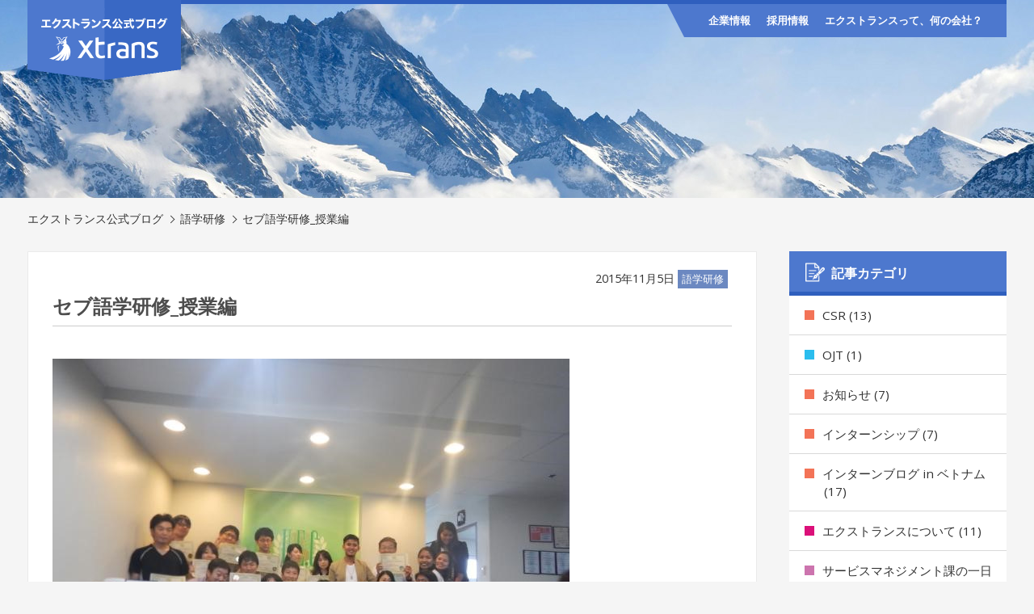

--- FILE ---
content_type: text/html; charset=UTF-8
request_url: http://blog.x-trans.jp/blog/training3/post-70
body_size: 8586
content:
<!DOCTYPE html>
<html lang="ja">
    <head>
        <script>
        window.dataLayer = window.dataLayer || [];
        function gtag(){dataLayer.push(arguments);}

        gtag('consent', 'default', {
        'ad_storage': 'denied',
        'analytics_storage': 'denied'
        });

        dataLayer.push({
        'event': 'default_consent'
        });
        </script>
        <!-- Google Tag Manager -->
        <script>(function(w,d,s,l,i){w[l]=w[l]||[];w[l].push({'gtm.start':
        new Date().getTime(),event:'gtm.js'});var f=d.getElementsByTagName(s)[0],
        j=d.createElement(s),dl=l!='dataLayer'?'&l='+l:'';j.async=true;j.src=
        'https://www.googletagmanager.com/gtm.js?id='+i+dl;f.parentNode.insertBefore(j,f);
        })(window,document,'script','dataLayer','GTM-WNHJ6JB');</script>
        <!-- End Google Tag Manager -->
        <meta charset="UTF-8">
        <title>
  セブ語学研修_授業編 | エクストランス公式ブログ        </title>

        <meta name="viewport" content="width=device-width,initial-scale=1.0">
        <script type="text/javascript" src="//ajax.googleapis.com/ajax/libs/jquery/1.11.1/jquery.min.js"></script>
        <script src="http://blog.x-trans.jp/wp-content/themes/recruit/js/common.js"></script>

        <!--[if lt IE 9]>
	<script src="http://blog.x-trans.jp/wp-content/themes/recruit/js/html5.js"></script>
	<![endif]-->

        <link type="text/css" rel="stylesheet" href="http://blog.x-trans.jp/wp-content/themes/recruit/style.css" />
        <meta name='robots' content='max-image-preview:large' />
<link rel="alternate" type="application/rss+xml" title="エクストランス公式ブログ &raquo; セブ語学研修_授業編 のコメントのフィード" href="http://blog.x-trans.jp/blog/training3/post-70/feed" />
<script type="text/javascript">
/* <![CDATA[ */
window._wpemojiSettings = {"baseUrl":"https:\/\/s.w.org\/images\/core\/emoji\/15.0.3\/72x72\/","ext":".png","svgUrl":"https:\/\/s.w.org\/images\/core\/emoji\/15.0.3\/svg\/","svgExt":".svg","source":{"concatemoji":"http:\/\/blog.x-trans.jp\/wp-includes\/js\/wp-emoji-release.min.js?ver=6.5.5"}};
/*! This file is auto-generated */
!function(i,n){var o,s,e;function c(e){try{var t={supportTests:e,timestamp:(new Date).valueOf()};sessionStorage.setItem(o,JSON.stringify(t))}catch(e){}}function p(e,t,n){e.clearRect(0,0,e.canvas.width,e.canvas.height),e.fillText(t,0,0);var t=new Uint32Array(e.getImageData(0,0,e.canvas.width,e.canvas.height).data),r=(e.clearRect(0,0,e.canvas.width,e.canvas.height),e.fillText(n,0,0),new Uint32Array(e.getImageData(0,0,e.canvas.width,e.canvas.height).data));return t.every(function(e,t){return e===r[t]})}function u(e,t,n){switch(t){case"flag":return n(e,"\ud83c\udff3\ufe0f\u200d\u26a7\ufe0f","\ud83c\udff3\ufe0f\u200b\u26a7\ufe0f")?!1:!n(e,"\ud83c\uddfa\ud83c\uddf3","\ud83c\uddfa\u200b\ud83c\uddf3")&&!n(e,"\ud83c\udff4\udb40\udc67\udb40\udc62\udb40\udc65\udb40\udc6e\udb40\udc67\udb40\udc7f","\ud83c\udff4\u200b\udb40\udc67\u200b\udb40\udc62\u200b\udb40\udc65\u200b\udb40\udc6e\u200b\udb40\udc67\u200b\udb40\udc7f");case"emoji":return!n(e,"\ud83d\udc26\u200d\u2b1b","\ud83d\udc26\u200b\u2b1b")}return!1}function f(e,t,n){var r="undefined"!=typeof WorkerGlobalScope&&self instanceof WorkerGlobalScope?new OffscreenCanvas(300,150):i.createElement("canvas"),a=r.getContext("2d",{willReadFrequently:!0}),o=(a.textBaseline="top",a.font="600 32px Arial",{});return e.forEach(function(e){o[e]=t(a,e,n)}),o}function t(e){var t=i.createElement("script");t.src=e,t.defer=!0,i.head.appendChild(t)}"undefined"!=typeof Promise&&(o="wpEmojiSettingsSupports",s=["flag","emoji"],n.supports={everything:!0,everythingExceptFlag:!0},e=new Promise(function(e){i.addEventListener("DOMContentLoaded",e,{once:!0})}),new Promise(function(t){var n=function(){try{var e=JSON.parse(sessionStorage.getItem(o));if("object"==typeof e&&"number"==typeof e.timestamp&&(new Date).valueOf()<e.timestamp+604800&&"object"==typeof e.supportTests)return e.supportTests}catch(e){}return null}();if(!n){if("undefined"!=typeof Worker&&"undefined"!=typeof OffscreenCanvas&&"undefined"!=typeof URL&&URL.createObjectURL&&"undefined"!=typeof Blob)try{var e="postMessage("+f.toString()+"("+[JSON.stringify(s),u.toString(),p.toString()].join(",")+"));",r=new Blob([e],{type:"text/javascript"}),a=new Worker(URL.createObjectURL(r),{name:"wpTestEmojiSupports"});return void(a.onmessage=function(e){c(n=e.data),a.terminate(),t(n)})}catch(e){}c(n=f(s,u,p))}t(n)}).then(function(e){for(var t in e)n.supports[t]=e[t],n.supports.everything=n.supports.everything&&n.supports[t],"flag"!==t&&(n.supports.everythingExceptFlag=n.supports.everythingExceptFlag&&n.supports[t]);n.supports.everythingExceptFlag=n.supports.everythingExceptFlag&&!n.supports.flag,n.DOMReady=!1,n.readyCallback=function(){n.DOMReady=!0}}).then(function(){return e}).then(function(){var e;n.supports.everything||(n.readyCallback(),(e=n.source||{}).concatemoji?t(e.concatemoji):e.wpemoji&&e.twemoji&&(t(e.twemoji),t(e.wpemoji)))}))}((window,document),window._wpemojiSettings);
/* ]]> */
</script>
<style id='wp-emoji-styles-inline-css' type='text/css'>

	img.wp-smiley, img.emoji {
		display: inline !important;
		border: none !important;
		box-shadow: none !important;
		height: 1em !important;
		width: 1em !important;
		margin: 0 0.07em !important;
		vertical-align: -0.1em !important;
		background: none !important;
		padding: 0 !important;
	}
</style>
<link rel='stylesheet' id='wp-block-library-css' href='http://blog.x-trans.jp/wp-includes/css/dist/block-library/style.min.css?ver=6.5.5' type='text/css' media='all' />
<style id='classic-theme-styles-inline-css' type='text/css'>
/*! This file is auto-generated */
.wp-block-button__link{color:#fff;background-color:#32373c;border-radius:9999px;box-shadow:none;text-decoration:none;padding:calc(.667em + 2px) calc(1.333em + 2px);font-size:1.125em}.wp-block-file__button{background:#32373c;color:#fff;text-decoration:none}
</style>
<style id='global-styles-inline-css' type='text/css'>
body{--wp--preset--color--black: #000000;--wp--preset--color--cyan-bluish-gray: #abb8c3;--wp--preset--color--white: #ffffff;--wp--preset--color--pale-pink: #f78da7;--wp--preset--color--vivid-red: #cf2e2e;--wp--preset--color--luminous-vivid-orange: #ff6900;--wp--preset--color--luminous-vivid-amber: #fcb900;--wp--preset--color--light-green-cyan: #7bdcb5;--wp--preset--color--vivid-green-cyan: #00d084;--wp--preset--color--pale-cyan-blue: #8ed1fc;--wp--preset--color--vivid-cyan-blue: #0693e3;--wp--preset--color--vivid-purple: #9b51e0;--wp--preset--gradient--vivid-cyan-blue-to-vivid-purple: linear-gradient(135deg,rgba(6,147,227,1) 0%,rgb(155,81,224) 100%);--wp--preset--gradient--light-green-cyan-to-vivid-green-cyan: linear-gradient(135deg,rgb(122,220,180) 0%,rgb(0,208,130) 100%);--wp--preset--gradient--luminous-vivid-amber-to-luminous-vivid-orange: linear-gradient(135deg,rgba(252,185,0,1) 0%,rgba(255,105,0,1) 100%);--wp--preset--gradient--luminous-vivid-orange-to-vivid-red: linear-gradient(135deg,rgba(255,105,0,1) 0%,rgb(207,46,46) 100%);--wp--preset--gradient--very-light-gray-to-cyan-bluish-gray: linear-gradient(135deg,rgb(238,238,238) 0%,rgb(169,184,195) 100%);--wp--preset--gradient--cool-to-warm-spectrum: linear-gradient(135deg,rgb(74,234,220) 0%,rgb(151,120,209) 20%,rgb(207,42,186) 40%,rgb(238,44,130) 60%,rgb(251,105,98) 80%,rgb(254,248,76) 100%);--wp--preset--gradient--blush-light-purple: linear-gradient(135deg,rgb(255,206,236) 0%,rgb(152,150,240) 100%);--wp--preset--gradient--blush-bordeaux: linear-gradient(135deg,rgb(254,205,165) 0%,rgb(254,45,45) 50%,rgb(107,0,62) 100%);--wp--preset--gradient--luminous-dusk: linear-gradient(135deg,rgb(255,203,112) 0%,rgb(199,81,192) 50%,rgb(65,88,208) 100%);--wp--preset--gradient--pale-ocean: linear-gradient(135deg,rgb(255,245,203) 0%,rgb(182,227,212) 50%,rgb(51,167,181) 100%);--wp--preset--gradient--electric-grass: linear-gradient(135deg,rgb(202,248,128) 0%,rgb(113,206,126) 100%);--wp--preset--gradient--midnight: linear-gradient(135deg,rgb(2,3,129) 0%,rgb(40,116,252) 100%);--wp--preset--font-size--small: 13px;--wp--preset--font-size--medium: 20px;--wp--preset--font-size--large: 36px;--wp--preset--font-size--x-large: 42px;--wp--preset--spacing--20: 0.44rem;--wp--preset--spacing--30: 0.67rem;--wp--preset--spacing--40: 1rem;--wp--preset--spacing--50: 1.5rem;--wp--preset--spacing--60: 2.25rem;--wp--preset--spacing--70: 3.38rem;--wp--preset--spacing--80: 5.06rem;--wp--preset--shadow--natural: 6px 6px 9px rgba(0, 0, 0, 0.2);--wp--preset--shadow--deep: 12px 12px 50px rgba(0, 0, 0, 0.4);--wp--preset--shadow--sharp: 6px 6px 0px rgba(0, 0, 0, 0.2);--wp--preset--shadow--outlined: 6px 6px 0px -3px rgba(255, 255, 255, 1), 6px 6px rgba(0, 0, 0, 1);--wp--preset--shadow--crisp: 6px 6px 0px rgba(0, 0, 0, 1);}:where(.is-layout-flex){gap: 0.5em;}:where(.is-layout-grid){gap: 0.5em;}body .is-layout-flex{display: flex;}body .is-layout-flex{flex-wrap: wrap;align-items: center;}body .is-layout-flex > *{margin: 0;}body .is-layout-grid{display: grid;}body .is-layout-grid > *{margin: 0;}:where(.wp-block-columns.is-layout-flex){gap: 2em;}:where(.wp-block-columns.is-layout-grid){gap: 2em;}:where(.wp-block-post-template.is-layout-flex){gap: 1.25em;}:where(.wp-block-post-template.is-layout-grid){gap: 1.25em;}.has-black-color{color: var(--wp--preset--color--black) !important;}.has-cyan-bluish-gray-color{color: var(--wp--preset--color--cyan-bluish-gray) !important;}.has-white-color{color: var(--wp--preset--color--white) !important;}.has-pale-pink-color{color: var(--wp--preset--color--pale-pink) !important;}.has-vivid-red-color{color: var(--wp--preset--color--vivid-red) !important;}.has-luminous-vivid-orange-color{color: var(--wp--preset--color--luminous-vivid-orange) !important;}.has-luminous-vivid-amber-color{color: var(--wp--preset--color--luminous-vivid-amber) !important;}.has-light-green-cyan-color{color: var(--wp--preset--color--light-green-cyan) !important;}.has-vivid-green-cyan-color{color: var(--wp--preset--color--vivid-green-cyan) !important;}.has-pale-cyan-blue-color{color: var(--wp--preset--color--pale-cyan-blue) !important;}.has-vivid-cyan-blue-color{color: var(--wp--preset--color--vivid-cyan-blue) !important;}.has-vivid-purple-color{color: var(--wp--preset--color--vivid-purple) !important;}.has-black-background-color{background-color: var(--wp--preset--color--black) !important;}.has-cyan-bluish-gray-background-color{background-color: var(--wp--preset--color--cyan-bluish-gray) !important;}.has-white-background-color{background-color: var(--wp--preset--color--white) !important;}.has-pale-pink-background-color{background-color: var(--wp--preset--color--pale-pink) !important;}.has-vivid-red-background-color{background-color: var(--wp--preset--color--vivid-red) !important;}.has-luminous-vivid-orange-background-color{background-color: var(--wp--preset--color--luminous-vivid-orange) !important;}.has-luminous-vivid-amber-background-color{background-color: var(--wp--preset--color--luminous-vivid-amber) !important;}.has-light-green-cyan-background-color{background-color: var(--wp--preset--color--light-green-cyan) !important;}.has-vivid-green-cyan-background-color{background-color: var(--wp--preset--color--vivid-green-cyan) !important;}.has-pale-cyan-blue-background-color{background-color: var(--wp--preset--color--pale-cyan-blue) !important;}.has-vivid-cyan-blue-background-color{background-color: var(--wp--preset--color--vivid-cyan-blue) !important;}.has-vivid-purple-background-color{background-color: var(--wp--preset--color--vivid-purple) !important;}.has-black-border-color{border-color: var(--wp--preset--color--black) !important;}.has-cyan-bluish-gray-border-color{border-color: var(--wp--preset--color--cyan-bluish-gray) !important;}.has-white-border-color{border-color: var(--wp--preset--color--white) !important;}.has-pale-pink-border-color{border-color: var(--wp--preset--color--pale-pink) !important;}.has-vivid-red-border-color{border-color: var(--wp--preset--color--vivid-red) !important;}.has-luminous-vivid-orange-border-color{border-color: var(--wp--preset--color--luminous-vivid-orange) !important;}.has-luminous-vivid-amber-border-color{border-color: var(--wp--preset--color--luminous-vivid-amber) !important;}.has-light-green-cyan-border-color{border-color: var(--wp--preset--color--light-green-cyan) !important;}.has-vivid-green-cyan-border-color{border-color: var(--wp--preset--color--vivid-green-cyan) !important;}.has-pale-cyan-blue-border-color{border-color: var(--wp--preset--color--pale-cyan-blue) !important;}.has-vivid-cyan-blue-border-color{border-color: var(--wp--preset--color--vivid-cyan-blue) !important;}.has-vivid-purple-border-color{border-color: var(--wp--preset--color--vivid-purple) !important;}.has-vivid-cyan-blue-to-vivid-purple-gradient-background{background: var(--wp--preset--gradient--vivid-cyan-blue-to-vivid-purple) !important;}.has-light-green-cyan-to-vivid-green-cyan-gradient-background{background: var(--wp--preset--gradient--light-green-cyan-to-vivid-green-cyan) !important;}.has-luminous-vivid-amber-to-luminous-vivid-orange-gradient-background{background: var(--wp--preset--gradient--luminous-vivid-amber-to-luminous-vivid-orange) !important;}.has-luminous-vivid-orange-to-vivid-red-gradient-background{background: var(--wp--preset--gradient--luminous-vivid-orange-to-vivid-red) !important;}.has-very-light-gray-to-cyan-bluish-gray-gradient-background{background: var(--wp--preset--gradient--very-light-gray-to-cyan-bluish-gray) !important;}.has-cool-to-warm-spectrum-gradient-background{background: var(--wp--preset--gradient--cool-to-warm-spectrum) !important;}.has-blush-light-purple-gradient-background{background: var(--wp--preset--gradient--blush-light-purple) !important;}.has-blush-bordeaux-gradient-background{background: var(--wp--preset--gradient--blush-bordeaux) !important;}.has-luminous-dusk-gradient-background{background: var(--wp--preset--gradient--luminous-dusk) !important;}.has-pale-ocean-gradient-background{background: var(--wp--preset--gradient--pale-ocean) !important;}.has-electric-grass-gradient-background{background: var(--wp--preset--gradient--electric-grass) !important;}.has-midnight-gradient-background{background: var(--wp--preset--gradient--midnight) !important;}.has-small-font-size{font-size: var(--wp--preset--font-size--small) !important;}.has-medium-font-size{font-size: var(--wp--preset--font-size--medium) !important;}.has-large-font-size{font-size: var(--wp--preset--font-size--large) !important;}.has-x-large-font-size{font-size: var(--wp--preset--font-size--x-large) !important;}
.wp-block-navigation a:where(:not(.wp-element-button)){color: inherit;}
:where(.wp-block-post-template.is-layout-flex){gap: 1.25em;}:where(.wp-block-post-template.is-layout-grid){gap: 1.25em;}
:where(.wp-block-columns.is-layout-flex){gap: 2em;}:where(.wp-block-columns.is-layout-grid){gap: 2em;}
.wp-block-pullquote{font-size: 1.5em;line-height: 1.6;}
</style>
<link rel="https://api.w.org/" href="http://blog.x-trans.jp/wp-json/" /><link rel="alternate" type="application/json" href="http://blog.x-trans.jp/wp-json/wp/v2/posts/70" /><link rel="EditURI" type="application/rsd+xml" title="RSD" href="http://blog.x-trans.jp/xmlrpc.php?rsd" />
<meta name="generator" content="WordPress 6.5.5" />
<link rel="canonical" href="http://blog.x-trans.jp/blog/training3/post-70" />
<link rel='shortlink' href='http://blog.x-trans.jp/?p=70' />
<link rel="alternate" type="application/json+oembed" href="http://blog.x-trans.jp/wp-json/oembed/1.0/embed?url=http%3A%2F%2Fblog.x-trans.jp%2Fblog%2Ftraining3%2Fpost-70" />
<link rel="alternate" type="text/xml+oembed" href="http://blog.x-trans.jp/wp-json/oembed/1.0/embed?url=http%3A%2F%2Fblog.x-trans.jp%2Fblog%2Ftraining3%2Fpost-70&#038;format=xml" />
    </head>
    <body>
        <!-- Google Tag Manager (noscript) -->
        <noscript><iframe src="https://www.googletagmanager.com/ns.html?id=GTM-WNHJ6JB"
        height="0" width="0" style="display:none;visibility:hidden"></iframe></noscript>
        <!-- End Google Tag Manager (noscript) -->
        <header id="lg_nav" class="">
            <div class="_c-container">
                <div class="">
                    <div class="corp_logo">
                        <a href="http://blog.x-trans.jp"><img src="http://blog.x-trans.jp/wp-content/themes/recruit/img/common/corp_logo_01.png" width="190"></a>
                    </div>
                    <div class="head_nav">
                        <ul class="_u-hidden-sm">
                            <li><a href="https://x-trans.jp/company">企業情報</a></li>
                            <li><a href="https://recruit.x-trans.jp/">採用情報</a></li>
                            <li><a href="https://x-trans.jp/introduction">エクストランスって、何の会社？</a></li>
                        </ul>
                    </div>
                </div>
            </div>
        </header>


<div class="ttl">
    <div class="_c-container">
        <h1>エクストランス公式ブログ</h1>
    </div>
</div>


<div class="contents  _c-container">
<ul id="breadcrumb">
    <!--<li><a href="http://blog.x-trans.jp">ホーム</a></li>-->
    <li><a href="http://blog.x-trans.jp">エクストランス公式ブログ</a></li>
    <li><a href="http://blog.x-trans.jp/category/blog/training3">語学研修</a></li>
    <li>セブ語学研修_授業編</li>
</ul><!-- #breadcrumb -->


<div id="blog" class="_c-row">
    <div class="content_main _c-row__col _c-row__col--1-1 _c-row__col--lg-7-9">
        <article class="single">
                    <div class="blog_ttl">
                <div class="date _u-text-right">
                    <p class="post_date">2015年11月5日</p>
                                        <span class="cat_badge color-training3"><a href="http://blog.x-trans.jp/category/blog/training3">語学研修</a></span>
                                    </div>
                <h3>セブ語学研修_授業編</h3>
            </div>
            <div class="entry">
                <img width="640" height="480" src="https://storage.googleapis.com/xtrans-blog.appspot.com/1/2015/11/32.jpg" class="attachment-full size-full wp-post-image" alt="" decoding="async" fetchpriority="high" srcset="https://storage.googleapis.com/xtrans-blog.appspot.com/1/2015/11/32.jpg 640w, https://storage.googleapis.com/xtrans-blog.appspot.com/1/2015/11/32-300x225.jpg 300w" sizes="(max-width: 640px) 100vw, 640px" />                <p>セブでは、毎日8時間ほどの英語の授業を受けました。</p>
<p>日本では、そんなに長い時間、英語に触れる機会がありませんので、英語に慣れるまで授業についていくのに精いっぱいでしたが、最終日になると、みんな大分英語になれて、英語で話すことに抵抗がなくなっていました。</p>
<p>授業の様子は、こんな感じでした。</p>
<p><a href="http://storage.googleapis.com/xtrans-blog.appspot.com/1/2015/11/19.jpg"><img decoding="async" class="alignnone size-medium wp-image-71" src="http://storage.googleapis.com/xtrans-blog.appspot.com/1/2015/11/19-258x300.jpg" alt="19" width="258" height="300" srcset="https://storage.googleapis.com/xtrans-blog.appspot.com/1/2015/11/19-258x300.jpg 258w, https://storage.googleapis.com/xtrans-blog.appspot.com/1/2015/11/19.jpg 482w" sizes="(max-width: 258px) 100vw, 258px" /></a> <a href="http://storage.googleapis.com/xtrans-blog.appspot.com/1/2015/11/20.jpg"><img decoding="async" class="alignnone size-medium wp-image-72" src="http://storage.googleapis.com/xtrans-blog.appspot.com/1/2015/11/20-300x225.jpg" alt="20" width="300" height="225" srcset="https://storage.googleapis.com/xtrans-blog.appspot.com/1/2015/11/20-300x225.jpg 300w, https://storage.googleapis.com/xtrans-blog.appspot.com/1/2015/11/20.jpg 640w" sizes="(max-width: 300px) 100vw, 300px" /></a> <a href="http://storage.googleapis.com/xtrans-blog.appspot.com/1/2015/11/21.jpg"><img loading="lazy" decoding="async" class="alignnone size-medium wp-image-73" src="http://storage.googleapis.com/xtrans-blog.appspot.com/1/2015/11/21-257x300.jpg" alt="21" width="257" height="300" srcset="https://storage.googleapis.com/xtrans-blog.appspot.com/1/2015/11/21-257x300.jpg 257w, https://storage.googleapis.com/xtrans-blog.appspot.com/1/2015/11/21.jpg 479w" sizes="(max-width: 257px) 100vw, 257px" /></a> <a href="http://storage.googleapis.com/xtrans-blog.appspot.com/1/2015/11/22.jpg"><img loading="lazy" decoding="async" class="alignnone size-medium wp-image-74" src="http://storage.googleapis.com/xtrans-blog.appspot.com/1/2015/11/22-300x225.jpg" alt="22" width="300" height="225" srcset="https://storage.googleapis.com/xtrans-blog.appspot.com/1/2015/11/22-300x225.jpg 300w, https://storage.googleapis.com/xtrans-blog.appspot.com/1/2015/11/22.jpg 640w" sizes="(max-width: 300px) 100vw, 300px" /></a> <a href="http://storage.googleapis.com/xtrans-blog.appspot.com/1/2015/11/23.jpg"><img loading="lazy" decoding="async" class="alignnone size-medium wp-image-75" src="http://storage.googleapis.com/xtrans-blog.appspot.com/1/2015/11/23-300x225.jpg" alt="23" width="300" height="225" srcset="https://storage.googleapis.com/xtrans-blog.appspot.com/1/2015/11/23-300x225.jpg 300w, https://storage.googleapis.com/xtrans-blog.appspot.com/1/2015/11/23.jpg 640w" sizes="(max-width: 300px) 100vw, 300px" /></a> <a href="http://storage.googleapis.com/xtrans-blog.appspot.com/1/2015/11/24.jpg"><img loading="lazy" decoding="async" class="alignnone size-medium wp-image-76" src="http://storage.googleapis.com/xtrans-blog.appspot.com/1/2015/11/24-300x225.jpg" alt="24" width="300" height="225" srcset="https://storage.googleapis.com/xtrans-blog.appspot.com/1/2015/11/24-300x225.jpg 300w, https://storage.googleapis.com/xtrans-blog.appspot.com/1/2015/11/24.jpg 640w" sizes="(max-width: 300px) 100vw, 300px" /></a> <a href="http://storage.googleapis.com/xtrans-blog.appspot.com/1/2015/11/25.jpg"><img loading="lazy" decoding="async" class="alignnone size-medium wp-image-77" src="http://storage.googleapis.com/xtrans-blog.appspot.com/1/2015/11/25-300x225.jpg" alt="25" width="300" height="225" srcset="https://storage.googleapis.com/xtrans-blog.appspot.com/1/2015/11/25-300x225.jpg 300w, https://storage.googleapis.com/xtrans-blog.appspot.com/1/2015/11/25.jpg 640w" sizes="(max-width: 300px) 100vw, 300px" /></a> <a href="http://storage.googleapis.com/xtrans-blog.appspot.com/1/2015/11/26.jpg"><img loading="lazy" decoding="async" class="alignnone size-medium wp-image-78" src="http://storage.googleapis.com/xtrans-blog.appspot.com/1/2015/11/26-300x225.jpg" alt="26" width="300" height="225" srcset="https://storage.googleapis.com/xtrans-blog.appspot.com/1/2015/11/26-300x225.jpg 300w, https://storage.googleapis.com/xtrans-blog.appspot.com/1/2015/11/26.jpg 640w" sizes="(max-width: 300px) 100vw, 300px" /></a> <a href="http://storage.googleapis.com/xtrans-blog.appspot.com/1/2015/11/27.jpg"><img loading="lazy" decoding="async" class="alignnone size-medium wp-image-79" src="http://storage.googleapis.com/xtrans-blog.appspot.com/1/2015/11/27-300x225.jpg" alt="27" width="300" height="225" srcset="https://storage.googleapis.com/xtrans-blog.appspot.com/1/2015/11/27-300x225.jpg 300w, https://storage.googleapis.com/xtrans-blog.appspot.com/1/2015/11/27.jpg 640w" sizes="(max-width: 300px) 100vw, 300px" /></a> <a href="http://storage.googleapis.com/xtrans-blog.appspot.com/1/2015/11/28.jpg"><img loading="lazy" decoding="async" class="alignnone size-medium wp-image-80" src="http://storage.googleapis.com/xtrans-blog.appspot.com/1/2015/11/28-300x225.jpg" alt="28" width="300" height="225" srcset="https://storage.googleapis.com/xtrans-blog.appspot.com/1/2015/11/28-300x225.jpg 300w, https://storage.googleapis.com/xtrans-blog.appspot.com/1/2015/11/28.jpg 640w" sizes="(max-width: 300px) 100vw, 300px" /></a> <a href="http://storage.googleapis.com/xtrans-blog.appspot.com/1/2015/11/29.jpg"><img loading="lazy" decoding="async" class="alignnone size-medium wp-image-81" src="http://storage.googleapis.com/xtrans-blog.appspot.com/1/2015/11/29-256x300.jpg" alt="29" width="256" height="300" srcset="https://storage.googleapis.com/xtrans-blog.appspot.com/1/2015/11/29-256x300.jpg 256w, https://storage.googleapis.com/xtrans-blog.appspot.com/1/2015/11/29.jpg 477w" sizes="(max-width: 256px) 100vw, 256px" /></a> <a href="http://storage.googleapis.com/xtrans-blog.appspot.com/1/2015/11/30.jpg"><img loading="lazy" decoding="async" class="alignnone size-medium wp-image-82" src="http://storage.googleapis.com/xtrans-blog.appspot.com/1/2015/11/30-300x225.jpg" alt="30" width="300" height="225" srcset="https://storage.googleapis.com/xtrans-blog.appspot.com/1/2015/11/30-300x225.jpg 300w, https://storage.googleapis.com/xtrans-blog.appspot.com/1/2015/11/30.jpg 640w" sizes="(max-width: 300px) 100vw, 300px" /></a> <a href="http://storage.googleapis.com/xtrans-blog.appspot.com/1/2015/11/31.jpg"><img loading="lazy" decoding="async" class="alignnone size-medium wp-image-83" src="http://storage.googleapis.com/xtrans-blog.appspot.com/1/2015/11/31-300x225.jpg" alt="31" width="300" height="225" srcset="https://storage.googleapis.com/xtrans-blog.appspot.com/1/2015/11/31-300x225.jpg 300w, https://storage.googleapis.com/xtrans-blog.appspot.com/1/2015/11/31.jpg 640w" sizes="(max-width: 300px) 100vw, 300px" /></a> <a href="http://storage.googleapis.com/xtrans-blog.appspot.com/1/2015/11/32.jpg"><img loading="lazy" decoding="async" class="alignnone size-medium wp-image-84" src="http://storage.googleapis.com/xtrans-blog.appspot.com/1/2015/11/32-300x225.jpg" alt="32" width="300" height="225" srcset="https://storage.googleapis.com/xtrans-blog.appspot.com/1/2015/11/32-300x225.jpg 300w, https://storage.googleapis.com/xtrans-blog.appspot.com/1/2015/11/32.jpg 640w" sizes="(max-width: 300px) 100vw, 300px" /></a></p>
<p>お世話になった先生たち。</p>
<p>最終日には、卒業証書をもらいました。</p>
<p><a href="http://storage.googleapis.com/xtrans-blog.appspot.com/1/2015/11/31.jpg"><img loading="lazy" decoding="async" class="alignnone size-medium wp-image-83" src="http://storage.googleapis.com/xtrans-blog.appspot.com/1/2015/11/31-300x225.jpg" alt="31" width="300" height="225" srcset="https://storage.googleapis.com/xtrans-blog.appspot.com/1/2015/11/31-300x225.jpg 300w, https://storage.googleapis.com/xtrans-blog.appspot.com/1/2015/11/31.jpg 640w" sizes="(max-width: 300px) 100vw, 300px" /></a></p>
<p>現在、弊社にはベトナム支社がありますが、今後のさらなるグローバル展開を見据えて、英語学習が必須となっています。</p>
<p>また、サーバやネットワーク機器のマニュアルには英語のものも数多く存在している為、英語力があるに越したことはありません。留学で、学んだ英語の楽しさを、帰国後の英語学習のモチベーションにしていきたいと思っています。</p>
            </div>
        </article><!-- .single -->
        

            <div class="post_link _c-row">
                <div class="prev _u-text-left _c-row__col--1-1 _c-row__col--md-1-3">
                            <a href="http://blog.x-trans.jp/blog/training3/post-64" rel="prev">前の記事を見る</a>        </div>
                                        <div class="list _u-text-center _c-row__col--1-1 _c-row__col--md-1-3">
                        <a href="http://blog.x-trans.jp/category/blog/training3">記事一覧に戻る</a>
                </div>
                <div class="next _u-text-right _c-row__col--1-1 _c-row__col--md-1-3">
                            <a href="http://blog.x-trans.jp/blog/training3/post-86" rel="next">次の記事を見る</a>        </div>
    </div><!-- .post_link -->



    </div><!-- .content_main -->

    <div class="content_side _c-row__col _c-row__col--1-1 _c-row__col--lg-2-9">
        
<nav>
    <h3>記事カテゴリ</h3>
    <ul class="category_list">
            <li>
            <a href="http://blog.x-trans.jp/category/blog/csr"><span class="color-csr"></span>CSR (13)</a>
        </li>
            <li>
            <a href="http://blog.x-trans.jp/category/blog/ojt"><span class="color-ojt"></span>OJT (1)</a>
        </li>
            <li>
            <a href="http://blog.x-trans.jp/category/blog/%e3%81%8a%e7%9f%a5%e3%82%89%e3%81%9b"><span class="color-%e3%81%8a%e7%9f%a5%e3%82%89%e3%81%9b"></span>お知らせ (7)</a>
        </li>
            <li>
            <a href="http://blog.x-trans.jp/category/blog/training4"><span class="color-training4"></span>インターンシップ (7)</a>
        </li>
            <li>
            <a href="http://blog.x-trans.jp/category/blog/intern"><span class="color-intern"></span>インターンブログ in ベトナム (17)</a>
        </li>
            <li>
            <a href="http://blog.x-trans.jp/category/blog/xtrans"><span class="color-xtrans"></span>エクストランスについて (11)</a>
        </li>
            <li>
            <a href="http://blog.x-trans.jp/category/blog/operation"><span class="color-operation"></span>サービスマネジメント課の一日（旧システムオペレーション課） (4)</a>
        </li>
            <li>
            <a href="http://blog.x-trans.jp/category/blog/xtrans-vietnam"><span class="color-xtrans-vietnam"></span>ベトナム支社 (2)</a>
        </li>
            <li>
            <a href="http://blog.x-trans.jp/category/blog/%e3%83%ac%e3%82%af%e3%83%aa%e3%82%a8%e3%83%bc%e3%82%b7%e3%83%a7%e3%83%b3"><span class="color-%e3%83%ac%e3%82%af%e3%83%aa%e3%82%a8%e3%83%bc%e3%82%b7%e3%83%a7%e3%83%b3"></span>レクリエーション (4)</a>
        </li>
            <li>
            <a href="http://blog.x-trans.jp/category/blog/job"><span class="color-job"></span>仕事内容 (7)</a>
        </li>
            <li>
            <a href="http://blog.x-trans.jp/category/blog/holiday"><span class="color-holiday"></span>休みの日の過ごし方 (4)</a>
        </li>
            <li>
            <a href="http://blog.x-trans.jp/category/blog/recruit-event"><span class="color-recruit-event"></span>会社説明会 (8)</a>
        </li>
            <li>
            <a href="http://blog.x-trans.jp/category/blog/ceremony"><span class="color-ceremony"></span>入社式 (9)</a>
        </li>
            <li>
            <a href="http://blog.x-trans.jp/category/blog/%e5%86%85%e5%ae%9a%e8%80%85%e3%82%a2%e3%83%ab%e3%83%90%e3%82%a4%e3%83%88%e6%97%a5%e8%a8%98"><span class="color-%e5%86%85%e5%ae%9a%e8%80%85%e3%82%a2%e3%83%ab%e3%83%90%e3%82%a4%e3%83%88%e6%97%a5%e8%a8%98"></span>内定者アルバイト日記 (7)</a>
        </li>
            <li>
            <a href="http://blog.x-trans.jp/category/blog/meeting"><span class="color-meeting"></span>内定者懇親会 (2)</a>
        </li>
            <li>
            <a href="http://blog.x-trans.jp/category/blog/training"><span class="color-training"></span>内定者研修 (5)</a>
        </li>
            <li>
            <a href="http://blog.x-trans.jp/category/blog/expo"><span class="color-expo"></span>展示会・イベント (16)</a>
        </li>
            <li>
            <a href="http://blog.x-trans.jp/category/blog/meeting2"><span class="color-meeting2"></span>忘年会 (3)</a>
        </li>
            <li>
            <a href="http://blog.x-trans.jp/category/blog/training2"><span class="color-training2"></span>新入社員研修 (13)</a>
        </li>
            <li>
            <a href="http://blog.x-trans.jp/category/blog/%e6%97%a5%e5%b8%b8"><span class="color-%e6%97%a5%e5%b8%b8"></span>日常 (1)</a>
        </li>
            <li>
            <a href="http://blog.x-trans.jp/category/blog/other"><span class="color-other"></span>未分類 (3)</a>
        </li>
            <li>
            <a href="http://blog.x-trans.jp/category/blog/%e7%a4%be%e5%86%85%e3%82%a4%e3%83%99%e3%83%b3%e3%83%88-blog"><span class="color-%e7%a4%be%e5%86%85%e3%82%a4%e3%83%99%e3%83%b3%e3%83%88-blog"></span>社内イベント (1)</a>
        </li>
            <li>
            <a href="http://blog.x-trans.jp/category/blog/%e7%a4%be%e5%86%85%e5%8b%89%e5%bc%b7%e4%bc%9a"><span class="color-%e7%a4%be%e5%86%85%e5%8b%89%e5%bc%b7%e4%bc%9a"></span>社内勉強会 (1)</a>
        </li>
            <li>
            <a href="http://blog.x-trans.jp/category/blog/voice"><span class="color-voice"></span>社員の声 (7)</a>
        </li>
            <li>
            <a href="http://blog.x-trans.jp/category/blog/%e7%a4%be%e5%93%a1%e6%97%85%e8%a1%8c"><span class="color-%e7%a4%be%e5%93%a1%e6%97%85%e8%a1%8c"></span>社員旅行 (10)</a>
        </li>
            <li>
            <a href="http://blog.x-trans.jp/category/blog/travel"><span class="color-travel"></span>社員旅行 in 海外 (18)</a>
        </li>
            <li>
            <a href="http://blog.x-trans.jp/category/blog/meeting3"><span class="color-meeting3"></span>社員総会 (6)</a>
        </li>
            <li>
            <a href="http://blog.x-trans.jp/category/blog/%e7%a4%be%e5%a4%96%e3%82%a4%e3%83%99%e3%83%b3%e3%83%88"><span class="color-%e7%a4%be%e5%a4%96%e3%82%a4%e3%83%99%e3%83%b3%e3%83%88"></span>社外イベント (3)</a>
        </li>
            <li>
            <a href="http://blog.x-trans.jp/category/blog/seminar"><span class="color-seminar"></span>社長会社セミナー (1)</a>
        </li>
            <li>
            <a href="http://blog.x-trans.jp/category/blog/benefits2"><span class="color-benefits2"></span>福利厚生 (47)</a>
        </li>
            <li>
            <a href="http://blog.x-trans.jp/category/blog/meeting4"><span class="color-meeting4"></span>納涼会 (6)</a>
        </li>
            <li>
            <a href="http://blog.x-trans.jp/category/blog/training3"><span class="color-training3"></span>語学研修 (5)</a>
        </li>
            <li>
            <a href="http://blog.x-trans.jp/category/blog/club"><span class="color-club"></span>部活動 (10)</a>
        </li>
        </ul>
</nav>
<ul class="corp_link _c-row _c-row--margin-s">
    <li class="_c-row__col _c-row__col--1-1 _c-row__col--md-1-2 _c-row__col--lg-1-1">
        <a class="company" href="https://x-trans.jp/company/"><span>会社概要</span></a>
    </li>
    <li class="_c-row__col _c-row__col--1-1 _c-row__col--md-1-2 _c-row__col--lg-1-1">
        <a class="recruit" href="https://recruit.x-trans.jp/"><span>採用情報</span></a>
    </li>
</ul>    </div><!-- .content_side -->

</div><!-- ._c-row -->
</div><!-- ._c-container -->


<footer>
    <div class="_c-container">
        <div id="page_top" class="_u-hidden-sm"></div>
        <nav style="display: none;" class="_c-row _u-hidden-sm _u-hidden-md">
            <div class="_c-row__col _c-row__col--1-4">
                <ul>
                    <li><h4>会社について知る</h4></li>
                    <ul>
                        <li>
                            <a href="#">はじめに</a>
                        </li>
                        <li>
                            <a href="#">数字で見るエクストランス</a>
                        </li>
                        <li>
                            <a href="#">会社概要</a>
                        </li>
                    </ul>
                </ul>
            </div>
            <div class="_c-row__col _c-row__col--1-4">
                <ul>
                    <li><h4>採用について知る</h4></li>
                    <ul>
                        <li>
                            <a href="#">応募要項</a>
                        </li>
                        <li>
                            <a href="#">選考スケジュール</a>
                        </li>
                        <li>
                            <a href="#">福利厚生</a>
                        </li>
                        <li>
                            <a href="#">採用ブログ</a>
                        </li>
                        <li>
                            <a href="#">エントリー</a>
                        </li>
                    </ul>
                </ul>
            </div>
        </nav>
        <p class="copy"><a href="https://x-trans.jp/">Copyright &copy; X-TRANS, All Rights Reserved.</a></p>
    </div>
</footer>
</body>
</html>


--- FILE ---
content_type: text/css
request_url: http://blog.x-trans.jp/wp-content/themes/recruit/style.css
body_size: 5242
content:
@charset "utf-8";
/*
Theme Name: Recruit
Description: エクストランス採用サイト用テーマ
Author: Mai Kayahara
*/
@import url("reset.css");
@import url("basis.css");
/* line 30, sass/style.scss */
[class^="color-"], .cat_badge {
  background: #f37357;
}

/* line 34, sass/style.scss */
.color-recruit-event, .color-training2 {
  background: #B3CD36;
}

/* line 35, sass/style.scss */
.color-ojt, .color-voice {
  background: #2BBDEE;
}

/* line 36, sass/style.scss */
.color-xtrans, .color-travel {
  background: #DB1079;
}

/* line 37, sass/style.scss */
.color-xtrans-vietnam, .color-meeting3 {
  background: #F29007;
}

/* line 38, sass/style.scss */
.color-operation, .color-seminar {
  background: #CC74AE;
}

/* line 39, sass/style.scss */
.color-job, .color-benefits2 {
  background: #43999A;
}

/* line 40, sass/style.scss */
.color-holiday, .color-club {
  background: #3EBD9F;
}

/* line 41, sass/style.scss */
.color-ceremony {
  background: #ea507e;
}

/* line 42, sass/style.scss */
.color-meeting {
  background: #7D8592;
}

/* line 43, sass/style.scss */
.color-training {
  background: #A91F41;
}

/* line 44, sass/style.scss */
.color-meeting2 {
  background: #7350A0;
}

/* line 45, sass/style.scss */
.color-expo {
  background: #6583C1;
}

/* line 46, sass/style.scss */
.color-meeting4 {
  background: #f37357;
}

/* line 47, sass/style.scss */
.color-training3 {
  background: #6b88c1;
}

/* line 49, sass/style.scss */
.mt10 {
  margin-top: 10px;
}

/* line 50, sass/style.scss */
.mt15 {
  margin-top: 15px;
}

/* line 51, sass/style.scss */
.mt20 {
  margin-top: 20px;
}

/* line 52, sass/style.scss */
.mt30 {
  margin-top: 30px;
}

/* line 53, sass/style.scss */
.mt40 {
  margin-top: 40px;
}

/* line 54, sass/style.scss */
.mt50 {
  margin-top: 50px;
}

/* line 55, sass/style.scss */
.mt60 {
  margin-top: 60px;
}

/* line 56, sass/style.scss */
.mt70 {
  margin-top: 70px;
}

/* line 57, sass/style.scss */
.mt80 {
  margin-top: 80px;
}

/* line 58, sass/style.scss */
.mt90 {
  margin-top: 90px;
}

/* line 59, sass/style.scss */
.mt100 {
  margin-top: 100px;
}

/* line 61, sass/style.scss */
.mb0 {
  margin-bottom: 0;
}

/* line 62, sass/style.scss */
.mb10 {
  margin-bottom: 10px;
}

/* line 63, sass/style.scss */
.mb20 {
  margin-bottom: 20px;
}

/* line 64, sass/style.scss */
.mb30 {
  margin-bottom: 30px;
}

/* line 65, sass/style.scss */
.mb40 {
  margin-bottom: 40px;
}

/* line 66, sass/style.scss */
.mb50 {
  margin-bottom: 50px;
}

/* line 67, sass/style.scss */
.mb60 {
  margin-bottom: 60px;
}

/* line 68, sass/style.scss */
.mb70 {
  margin-bottom: 70px;
}

/* line 69, sass/style.scss */
.mb80 {
  margin-bottom: 80px;
}

/* line 70, sass/style.scss */
.mb90 {
  margin-bottom: 90px;
}

/* line 71, sass/style.scss */
.mb100 {
  margin-bottom: 100px;
}

/* line 72, sass/style.scss */
.mb130 {
  margin-bottom: 130px;
}

/* line 73, sass/style.scss */
.mb150 {
  margin-bottom: 150px;
}

/* line 95, sass/style.scss */
body {
  background: #f5f5f5;
}
/* line 100, sass/style.scss */
body a {
  color: #333333;
  text-decoration: none;
}
/* line 18, ../../../../../../../../usr/lib64/ruby/gems/1.8/gems/compass-core-1.0.3/stylesheets/compass/typography/links/_link-colors.scss */
body a:visited {
  color: #333333;
}
/* line 21, ../../../../../../../../usr/lib64/ruby/gems/1.8/gems/compass-core-1.0.3/stylesheets/compass/typography/links/_link-colors.scss */
body a:focus {
  color: #737373;
}
/* line 24, ../../../../../../../../usr/lib64/ruby/gems/1.8/gems/compass-core-1.0.3/stylesheets/compass/typography/links/_link-colors.scss */
body a:hover {
  color: #737373;
}
/* line 27, ../../../../../../../../usr/lib64/ruby/gems/1.8/gems/compass-core-1.0.3/stylesheets/compass/typography/links/_link-colors.scss */
body a:active {
  color: #737373;
}

/* line 106, sass/style.scss */
header {
  width: 100%;
}
/* line 107, sass/style.scss */
header#lg_nav {
  position: absolute;
  top: 0;
  width: 100%;
}
/* line 111, sass/style.scss */
header#lg_nav .head_nav {
  position: relative;
  box-shadow: 0 4px 13px -6px rgba(51, 51, 51, 0.7);
  padding-left: 190px;
  border-top: 5px solid #2F5FBE;
}
/* line 116, sass/style.scss */
header#lg_nav .head_nav ul {
  position: absolute;
  right: 0;
}
/* line 119, sass/style.scss */
header#lg_nav .head_nav ul li {
  display: inline-block;
  background: #4D78CE;
  float: left;
}
/* line 123, sass/style.scss */
header#lg_nav .head_nav ul li:first-of-type {
  position: relative;
  padding-left: 20px;
}
/* line 126, sass/style.scss */
header#lg_nav .head_nav ul li:first-of-type:before {
  position: absolute;
  left: -21px;
  display: block;
  content: "";
  width: 0;
  height: 0;
  border-style: solid;
  border-width: 0 21px 41px 0;
  border-color: transparent #4D78CE transparent transparent;
}
/* line 138, sass/style.scss */
header#lg_nav .head_nav ul li:last-of-type {
  padding-right: 20px;
}
/* line 141, sass/style.scss */
header#lg_nav .head_nav ul li a {
  text-align: center;
  display: block;
  padding: 11px 10px;
  font-size: .8rem;
  font-weight: bold;
  color: #fff;
}
/* line 148, sass/style.scss */
header#lg_nav .head_nav ul li a:hover {
  color: rgba(255, 255, 255, 0.8);
}
/* line 156, sass/style.scss */
header .corp_logo {
  position: relative;
  z-index: 10;
}
/* line 159, sass/style.scss */
header .corp_logo img {
  position: absolute;
  top: -10px;
  -moz-transition-property: top;
  -o-transition-property: top;
  -webkit-transition-property: top;
  transition-property: top;
  -moz-transition-duration: 0.5s;
  -o-transition-duration: 0.5s;
  -webkit-transition-duration: 0.5s;
  transition-duration: 0.5s;
}
/* line 164, sass/style.scss */
header .corp_logo img:hover {
  top: -5px;
}

/* line 174, sass/style.scss */
footer nav {
  margin-bottom: 60px;
}
/* line 176, sass/style.scss */
footer nav h4 {
  font-size: 1rem;
  color: #fff;
  margin-bottom: 18px;
}
/* line 181, sass/style.scss */
footer nav ul > ul {
  padding-left: 10px;
}
/* line 183, sass/style.scss */
footer nav ul > ul li {
  margin-bottom: 10px;
}
/* line 185, sass/style.scss */
footer nav ul > ul li a {
  font-size: .95rem;
  font-weight: bold;
  color: darkgray;
}
/* line 18, ../../../../../../../../usr/lib64/ruby/gems/1.8/gems/compass-core-1.0.3/stylesheets/compass/typography/links/_link-colors.scss */
footer nav ul > ul li a:visited {
  color: darkgray;
}
/* line 21, ../../../../../../../../usr/lib64/ruby/gems/1.8/gems/compass-core-1.0.3/stylesheets/compass/typography/links/_link-colors.scss */
footer nav ul > ul li a:focus {
  color: #f5f5f5;
}
/* line 24, ../../../../../../../../usr/lib64/ruby/gems/1.8/gems/compass-core-1.0.3/stylesheets/compass/typography/links/_link-colors.scss */
footer nav ul > ul li a:hover {
  color: #f5f5f5;
}
/* line 27, ../../../../../../../../usr/lib64/ruby/gems/1.8/gems/compass-core-1.0.3/stylesheets/compass/typography/links/_link-colors.scss */
footer nav ul > ul li a:active {
  color: #f5f5f5;
}
/* line 195, sass/style.scss */
footer nav ul > ul li a:before {
  border-right: 2px solid darkgray;
  border-top: 2px solid darkgray;
  content: "";
  display: inline-block;
  height: 8px;
  margin: 0 11px 1px 0;
  -moz-transform: rotate(45deg);
  -ms-transform: rotate(45deg);
  -webkit-transform: rotate(45deg);
  transform: rotate(45deg);
  width: 8px;
}
/* line 206, sass/style.scss */
footer nav ul > ul li a:hover:before {
  border-right: 2px solid #f5f5f5;
  border-top: 2px solid #f5f5f5;
}
/* line 216, sass/style.scss */
footer .copy {
  border-top: 1px solid rgba(51, 51, 51, 0.25);
  padding: 20px 0;
  color: gray;
  font-size: .7rem;
}

/* line 227, sass/style.scss */
#main_blog article .thumb {
  display: inline-block;
  height: 140px;
  overflow: hidden;
}

/*-----------------------------------
固定ページ
------------------------------------*/
/* line 240, sass/style.scss */
#message h3 {
  font-size: 1.8rem;
  line-height: 2.5rem;
  color: #2F5FBE;
  margin-bottom: 30px;
}
/* line 246, sass/style.scss */
#message p {
  line-height: 1.7rem;
  margin-bottom: 20px;
}
/* line 250, sass/style.scss */
#message .sign {
  margin-top: 40px;
}
/* line 252, sass/style.scss */
#message .sign span:nth-of-type(2) {
  font-size: 1.3rem;
  font-weight: bold;
}

/* line 260, sass/style.scss */
.ttl {
  background: url('img/common/cover_06.jpg?1519894072') no-repeat scroll center top -100px/100% auto;
  position: relative;
  top: -5px;
  z-index: -1;
  overflow: hidden;
  height: 150px;
  /*
      &:before {
          content: '';
          background: inherit;
          -webkit-filter: blur(5px);
          -moz-filter: blur(5px);
          -o-filter: blur(5px);
          -ms-filter: blur(5px);
          filter: blur(5px);
          position: absolute;
          top: -5px;
          left: -5px;
          right: -5px;
          bottom: -5px;
          z-index: -1;
      }
  */
}
/* line 286, sass/style.scss */
.ttl > ._c-container {
  height: 100%;
  position: relative;
  width: 100%;
}
/* line 290, sass/style.scss */
.ttl > ._c-container h1 {
  color: #2F5FBE;
  bottom: 0;
  font-size: 2.2rem;
  left: 0;
  padding: inherit;
  position: absolute;
  text-align: left;
  width: 100%;
  margin-bottom: 0;
  display: none;
}

/* line 304, sass/style.scss */
.contents {
  padding-top: 10px;
}

/* line 307, sass/style.scss */
#breadcrumb {
  margin-bottom: 30px;
  overflow: hidden;
  *zoom: 1;
}
/* line 309, sass/style.scss */
#breadcrumb li {
  font-size: 0.9rem;
  float: left;
}
/* line 313, sass/style.scss */
#breadcrumb li:not(:last-child):after {
  display: inline-block;
  width: 7px;
  height: 7px;
  border-top: 1px solid #333333;
  border-right: 1px solid #333333;
  -moz-transform: rotate(45deg);
  -ms-transform: rotate(45deg);
  -webkit-transform: rotate(45deg);
  transform: rotate(45deg);
  content: "";
  margin: 0 8px 1px 6px;
}

/* line 326, sass/style.scss */
.content_fixed {
  background: #fff;
  margin-bottom: 100px;
  padding: 50px 20px;
}

/*-----------------------------------
応募要項
------------------------------------*/
/*-----------------------------------
福利厚生
------------------------------------*/
/* line 340, sass/style.scss */
.archive_nav {
  background: #fff;
  border-top: 5px solid #2F5FBE;
  border-bottom: 1px solid rgba(51, 51, 51, 0.1);
}
/* line 344, sass/style.scss */
.archive_nav li {
  border-bottom: 1px solid rgba(51, 51, 51, 0.1);
}
/* line 345, sass/style.scss */
.archive_nav li a {
  display: block;
  font-weight: bold;
  text-align: center;
  font-size: .9rem;
  padding: 10px 0;
}
/* line 357, sass/style.scss */
.archive_nav li:nth-child(even) {
  border-left: 1px solid rgba(51, 51, 51, 0.1);
}
/* line 360, sass/style.scss */
.archive_nav li:nth-child(3), .archive_nav li:last-child {
  border-bottom: none;
}

@media (min-width: 40em) {
  /* line 367, sass/style.scss */
  .archive_nav {
    border-bottom: 1px solid rgba(51, 51, 51, 0.1);
  }
  /* line 369, sass/style.scss */
  .archive_nav li {
    border: none;
  }
  /* line 370, sass/style.scss */
  .archive_nav li a {
    font-size: .95rem;
    padding: 20px 0;
  }
  /* line 375, sass/style.scss */
  .archive_nav li:not(:first-child) {
    border-left: 1px solid rgba(51, 51, 51, 0.1);
  }
}
/* line 384, sass/style.scss */
#recruitment article, #benefits article {
  margin-bottom: 100px;
}
/* line 386, sass/style.scss */
#recruitment article h2, #benefits article h2 {
  text-align: center;
  font-size: 1.7rem;
  margin-bottom: 40px;
  color: #2F5FBE;
}

/*-----------------------------------
採用ブログ
------------------------------------*/
/* line 400, sass/style.scss */
#blog {
  padding-bottom: 50px;
}
/* line 403, sass/style.scss */
#blog .top-entry {
  padding: 20px 30px;
  background: #fff;
  border: 1px solid rgba(51, 51, 51, 0.1);
}
/* line 407, sass/style.scss */
#blog .top-entry div:first-of-type {
  margin-bottom: 20px;
}
/* line 409, sass/style.scss */
#blog .top-entry div:first-of-type a {
  text-decoration: underline;
}
/* line 413, sass/style.scss */
#blog .top-entry div:last-of-type {
  text-align: center;
}
/* line 418, sass/style.scss */
#blog .cat_ttl2 {
  border-top: 1px solid rgba(51, 51, 51, 0.25);
  border-right: 1px solid rgba(51, 51, 51, 0.25);
  margin-bottom: 20px;
}
/* line 423, sass/style.scss */
#blog .cat_ttl2 h2 {
  top: -7px;
  background: #4D78CE none repeat scroll 0 0;
  color: #fff;
  font-size: .9rem;
  font-weight: bold;
  padding: 10px 15px;
  position: relative;
  text-align: center;
  min-width: 200px;
  display: inline-block;
}
/* line 434, sass/style.scss */
#blog .cat_ttl2 h2:before {
  background: #2F5FBE none repeat scroll 0 0;
  content: "";
  display: block;
  height: 100%;
  position: absolute;
  right: 0;
  top: 0;
  width: 50%;
}
/* line 444, sass/style.scss */
#blog .cat_ttl2 h2:after {
  content: "";
  display: block;
  position: absolute;
  width: 0;
  height: 0;
  border-style: solid;
  border-width: 8px 0 0 8px;
  border-color: transparent transparent transparent #071d49;
  right: -8px;
  top: 0;
}
/* line 456, sass/style.scss */
#blog .cat_ttl2 h2 span {
  position: relative;
  z-index: 1;
}
/* line 464, sass/style.scss */
#blog .content_main .cat_badge {
  display: inline-block;
  margin-bottom: 5px;
  padding: 2px 5px;
  text-decoration: none;
  margin-right: 5px;
  font-size: .8rem;
}
/* line 471, sass/style.scss */
#blog .content_main .cat_badge a {
  color: #fff;
}
/* line 475, sass/style.scss */
#blog .content_main .post_date {
  font-size: .9rem;
  display: inline-block;
}
/* line 480, sass/style.scss */
#blog .content_main article.entry_box {
  margin-bottom: 10px;
}
/* line 482, sass/style.scss */
#blog .content_main article.entry_box:not(:last-of-type) {
  border-bottom: 1px solid rgba(51, 51, 51, 0.25);
  padding-bottom: 10px;
}
/* line 487, sass/style.scss */
#blog .content_main article.entry_box a:hover {
  background: rgba(255, 255, 255, 0.8);
}
/* line 488, sass/style.scss */
#blog .content_main article.entry_box a:hover .thumb {
  opacity: .7;
}
/* line 492, sass/style.scss */
#blog .content_main article.entry_box a:hover .blog_txt {
  color: #333333;
}
/* line 496, sass/style.scss */
#blog .content_main article.entry_box .thumb {
  height: 80%;
  display: inline-block;
  overflow: hidden;
  padding-left: 10px;
  padding-top: 10px;
}
/* line 502, sass/style.scss */
#blog .content_main article.entry_box .thumb .img_thumb, #blog .content_main article.entry_box .thumb .img_none {
  height: auto;
  width: 100%;
  display: block;
}
/* line 508, sass/style.scss */
#blog .content_main article.entry_box .blog_txt {
  margin-bottom: 0;
  padding: 10px;
}
/* line 511, sass/style.scss */
#blog .content_main article.entry_box .blog_txt h3 {
  font-size: 1.4rem;
  line-height: 1.7rem;
  margin-bottom: 4px;
}
/* line 516, sass/style.scss */
#blog .content_main article.entry_box .blog_txt .cat_badge {
  color: #fff;
}
/* line 519, sass/style.scss */
#blog .content_main article.entry_box .blog_txt p {
  line-height: 1.4rem;
}
/* line 527, sass/style.scss */
#blog .content_main article.single {
  padding: 20px 15px;
  border: 1px solid rgba(51, 51, 51, 0.1);
  background: #fff;
  margin-bottom: 30px;
}
/* line 532, sass/style.scss */
#blog .content_main article.single .blog_ttl {
  border-bottom: 1px solid rgba(0, 0, 0, 0.2);
  -moz-box-shadow: rgba(255, 255, 255, 0.3) 0 1px 0;
  -webkit-box-shadow: rgba(255, 255, 255, 0.3) 0 1px 0;
  box-shadow: rgba(255, 255, 255, 0.3) 0 1px 0;
  margin-bottom: 40px;
}
/* line 533, sass/style.scss */
#blog .content_main article.single .blog_ttl h3 {
  color: #4d4d4d;
  font-size: 1.5rem;
  margin-bottom: 10px;
}
/* line 543, sass/style.scss */
#blog .content_main article.single h1 {
  font-size: 2.2rem;
}
/* line 546, sass/style.scss */
#blog .content_main article.single h2 {
  font-size: 2rem;
}
/* line 549, sass/style.scss */
#blog .content_main article.single h3 {
  font-size: 1.8rem;
}
/* line 552, sass/style.scss */
#blog .content_main article.single .attachment-full.size-full.wp-post-image {
  margin-bottom: 30px;
}
/* line 555, sass/style.scss */
#blog .content_main article.single p {
  margin-bottom: 2rem;
}
/* line 558, sass/style.scss */
#blog .content_main article.single p.post_date {
  margin-bottom: 10px;
}
/* line 562, sass/style.scss */
#blog .content_main .post_link {
  margin-bottom: 30px;
}
/* line 564, sass/style.scss */
#blog .content_main .post_link .prev, #blog .content_main .post_link .list, #blog .content_main .post_link .next {
  margin-bottom: 10px;
}
/* line 566, sass/style.scss */
#blog .content_main .post_link .prev a, #blog .content_main .post_link .list a, #blog .content_main .post_link .next a {
  font-size: .95rem;
  margin: 0 auto;
  max-width: 350px;
  display: block;
  padding: 8px 0 8px;
  text-align: center;
  text-decoration: none;
  font-weight: bold;
  color: #fff;
  background: #4D78CE;
  border-bottom: 4px solid #2F5FBE;
  position: relative;
  border-radius: 3px;
}
/* line 580, sass/style.scss */
#blog .content_main .post_link .prev a:hover, #blog .content_main .post_link .list a:hover, #blog .content_main .post_link .next a:hover {
  opacity: .8;
}
/* line 586, sass/style.scss */
#blog .content_main .post_link .prev a:before {
  border-right: 2px solid #fff;
  border-top: 2px solid #fff;
  content: "";
  display: inline-block;
  height: 8px;
  margin: 0 11px 1px 0;
  -moz-transform: rotate(-135deg);
  -ms-transform: rotate(-135deg);
  -webkit-transform: rotate(-135deg);
  transform: rotate(-135deg);
  width: 8px;
}
/* line 598, sass/style.scss */
#blog .content_main .post_link .next a:after {
  border-right: 2px solid #fff;
  border-top: 2px solid #fff;
  content: "";
  display: inline-block;
  height: 8px;
  margin: 0 0 1px 11px;
  -moz-transform: rotate(45deg);
  -ms-transform: rotate(45deg);
  -webkit-transform: rotate(45deg);
  transform: rotate(45deg);
  width: 8px;
}
/* line 616, sass/style.scss */
#blog .content_side h3 {
  font-size: 1rem;
  background: #4D78CE;
  color: #fff;
  padding: 9px 15px 13px 19px;
  border-bottom: 5px solid #2F5FBE;
  position: relative;
}
/* line 623, sass/style.scss */
#blog .content_side h3:before {
  display: inline-block;
  position: relative;
  margin-right: 7px;
  top: 5px;
  width: 26px;
  height: 24px;
  content: "";
  background: url('img/icon_02.png?1487921794') no-repeat scroll center center;
  -moz-background-size: 24px auto;
  -o-background-size: 24px auto;
  -webkit-background-size: 24px auto;
  background-size: 24px auto;
}
/* line 635, sass/style.scss */
#blog .content_side .category_list {
  background: #fff;
  border-bottom: 5px solid rgba(51, 51, 51, 0.1);
}
/* line 639, sass/style.scss */
#blog .content_side .category_list li a {
  display: block;
  padding: 13px 10px 13px 43px;
  text-indent: -24px;
  font-size: .95rem;
}
/* line 644, sass/style.scss */
#blog .content_side .category_list li a span {
  width: 12px;
  height: 12px;
  content: "";
  display: inline-block;
  margin-right: 10px;
}
/* line 651, sass/style.scss */
#blog .content_side .category_list li a:hover {
  background: #fafafa;
}
/* line 655, sass/style.scss */
#blog .content_side .category_list li:not(:last-child) {
  border-bottom: 1px solid #d9d9d9;
}
/* line 661, sass/style.scss */
#blog .content_side .corp_link {
  margin-top: 40px;
}
/* line 663, sass/style.scss */
#blog .content_side .corp_link li {
  margin-bottom: 15px;
}
/* line 665, sass/style.scss */
#blog .content_side .corp_link li a {
  display: block;
  padding: 65px 0 0;
  text-align: right;
  font-size: .9rem;
  font-weight: bold;
  border: 1px solid rgba(51, 51, 51, 0.1);
  color: #EF4B28;
  position: relative;
}
/* line 675, sass/style.scss */
#blog .content_side .corp_link li a span {
  background: rgba(62, 189, 159, 0.85);
  bottom: -1px;
  color: #fff;
  display: block;
  font-weight: bold;
  padding: 4px 10px;
  position: relative;
  text-align: center;
  z-index: 2;
}
/* line 686, sass/style.scss */
#blog .content_side .corp_link li a.company {
  background: url('img/corp_bnr_02.jpg?1488260583') no-repeat scroll center center;
  -moz-background-size: 100% auto;
  -o-background-size: 100% auto;
  -webkit-background-size: 100% auto;
  background-size: 100% auto;
}
/* line 690, sass/style.scss */
#blog .content_side .corp_link li a.recruit {
  background: url('img/corp_bnr_01.jpg?1488260574') no-repeat scroll center center;
  -moz-background-size: 100% auto;
  -o-background-size: 100% auto;
  -webkit-background-size: 100% auto;
  background-size: 100% auto;
}
/* line 694, sass/style.scss */
#blog .content_side .corp_link li a:hover {
  opacity: .7;
}

/*-----------------------------------
media query
------------------------------------*/
@media (min-width: 40em) {
  /* line 712, sass/style.scss */
  .content_fixed {
    padding: 50px 40px;
  }

  /* line 715, sass/style.scss */
  footer > ._c-container {
    position: relative;
  }
  /* line 717, sass/style.scss */
  footer > ._c-container #page_top {
    background: #ff0000 none repeat scroll 0 0;
    bottom: 0;
    content: "";
    display: block;
    position: absolute;
    right: 1.5rem;
    top: -50px;
    height: 40px;
    width: 40px;
    background: #4D78CE;
  }
  /* line 728, sass/style.scss */
  footer > ._c-container #page_top:before {
    background: #2F5FBE;
    content: "";
    height: 40px;
    position: absolute;
    right: 0;
    width: 20px;
  }
  /* line 736, sass/style.scss */
  footer > ._c-container #page_top:after {
    border-right: 3px solid #fff;
    border-top: 3px solid #fff;
    content: "";
    display: inline-block;
    transform: rotate(-45deg);
    height: 14px;
    width: 14px;
    right: 13px;
    top: 16px;
    position: absolute;
  }
  /* line 748, sass/style.scss */
  footer > ._c-container #page_top:hover {
    cursor: pointer;
    top: -52px;
  }

  /* line 754, sass/style.scss */
  #blog {
    padding-bottom: 100px;
  }
  /* line 758, sass/style.scss */
  #blog .top-entry div:first-of-type {
    padding-right: 15px;
    margin-bottom: 0;
  }
  /* line 766, sass/style.scss */
  #blog .content_main article.entry_box .thumb {
    overflow: hidden;
    height: 180px;
    margin-top: 0;
    padding-left: 0;
    padding-top: 0;
  }
  /* line 773, sass/style.scss */
  #blog .content_main article.entry_box .blog_txt {
    padding: 10px 10px 10px 20px;
  }
  /* line 782, sass/style.scss */
  #blog .content_main article.single {
    margin-bottom: 50px;
    padding: 20px 30px 120px;
  }
  /* line 789, sass/style.scss */
  #blog .content_main .post_link .prev, #blog .content_main .post_link .list, #blog .content_main .post_link .next {
    margin-bottom: 0;
  }
  /* line 792, sass/style.scss */
  #blog .content_main .post_link .prev {
    padding-right: 10px;
  }
  /* line 795, sass/style.scss */
  #blog .content_main .post_link .list {
    padding: 0 10px;
  }
  /* line 798, sass/style.scss */
  #blog .content_main .post_link .next {
    padding-left: 10px;
  }
}
@media (min-width: 64em) {
  /* line 809, sass/style.scss */
  .ttl {
    -moz-background-size: 100% auto;
    -o-background-size: 100% auto;
    -webkit-background-size: 100% auto;
    background-size: 100% auto;
    height: 250px;
  }

  /* line 815, sass/style.scss */
  #blog .content_main {
    padding-right: 40px;
  }
}
